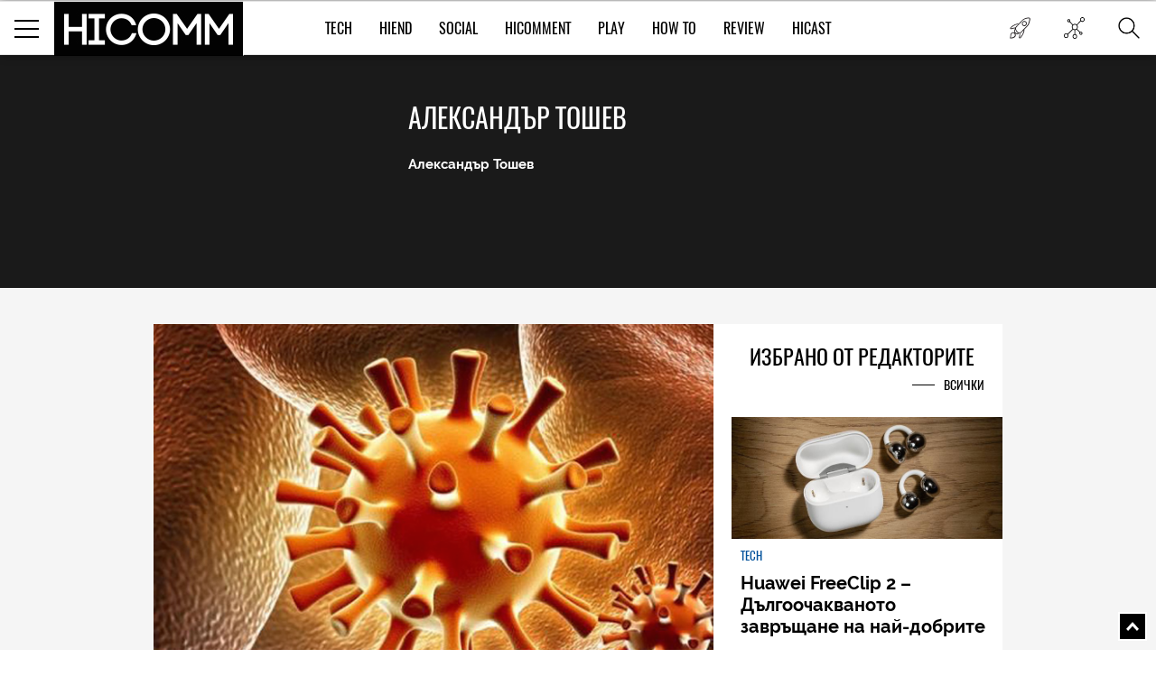

--- FILE ---
content_type: text/html; charset=UTF-8
request_url: https://hicomm.bg/author/aleksandar-toshev?page=115
body_size: 13542
content:
<!DOCTYPE html><html lang="bg">    <head>
    <title>Статии от Александър Тошев-HiComm.bg</title>
    
    <meta http-equiv="Content-type" content="text/html;charset=UTF-8" />
    <meta name="viewport" content="width=device-width, initial-scale=1.0, user-scalable=0, minimum-scale=1.0, maximum-scale=1.0, shrink-to-fit=no" />
    <meta name="description" content="Александър Тошев">
    <link rel="canonical" href="https://hicomm.bg/aleksandar-toshev" />

    <meta property="og:title" content="Статии от Александър Тошев-HiComm.bg" />
    <meta property="og:type" content="article" />
    <meta property="og:url" content="https://hicomm.bg/aleksandar-toshev" />
    <meta property="og:image" content="https://hicomm.bg/favicon.png" />

    <meta name="twitter:card" content="summary_large_image">
    <meta name="twitter:site" content="@HiCommMagazine">
    <meta name="twitter:creator" content="@HiCommMagazine">
    <meta name="twitter:title" content="Статии от Александър Тошев-HiComm.bg">
    <meta name="twitter:description" content="Александър Тошев">
    <meta name="twitter:image" content="https://hicomm.bg/favicon.png">

    <meta name="google-site-verification" content="D2I0GkU6JUGiCcgfroZGetW5JFwHhOPos8TbXxJ3W_U" />

    <meta name="author" content="OneWeb BG">
	
	<meta name="referrer" content="no-referrer-when-downgrade">
	
    <script src="https://hicomm.bg/template/scripts/jquery-3.1.0.min.js" type="text/javascript"></script>

    <link href="https://fonts.googleapis.com/css?family=Roboto:400,700" rel="stylesheet">

    <link rel="stylesheet" href="https://hicomm.bg/template/styles/style.css" />
    <link rel="stylesheet" href="https://hicomm.bg/template/styles/slick.css" />
    <link rel="icon" type="image/png" href="https://hicomm.bg/favicon.png" />

    <!-- Google tag (gtag.js) -->
<script async src="https://www.googletagmanager.com/gtag/js?id=G-LCPYV3GHWB"></script>
<script>
  window.dataLayer = window.dataLayer || [];
  function gtag(){dataLayer.push(arguments);}
  gtag('js', new Date());

  gtag('config', 'G-LCPYV3GHWB');
</script>    <script type="text/javascript" src="//hiendbg.adocean.pl/files/js/ado.js"></script>
<script type="text/javascript">
/* (c)AdOcean 2003-2019 */
        if(typeof ado!=="object"){ado={};ado.config=ado.preview=ado.placement=ado.master=ado.slave=function(){};}
        ado.config({mode: "old", xml: false, consent: true, characterEncoding: true});
        ado.preview({enabled: true});
</script>

<!-- start master -->
<script type="text/javascript">
/* (c)AdOcean 2003-2019, MASTER: HiEnd_bg.HiComm.All Pages */
ado.master({id: 'bqmrBHaEqIHBnLhvpLWt.Q1B7NzGglCXVexsc_cun.H.27', server: 'hiendbg.adocean.pl' });
</script>
<!--  end master  -->     <script src="https://cdn.onesignal.com/sdks/OneSignalSDK.js" async=""></script>
<script>
  var OneSignal = window.OneSignal || [];
  OneSignal.push(function() {
    OneSignal.init({
      appId: "c2e2935e-9c41-4e66-856d-3456e9d9c8ff",
      safari_web_id: 'web.onesignal.auto.639febc2-a356-4a97-8e69-81281557724a',
    });
  });
</script>        <!-- Facebook Pixel Code -->
    <script>
!function (f, b, e, v, n, t, s)
{
    if (f.fbq)
        return;
    n = f.fbq = function () {
        n.callMethod ?
                n.callMethod.apply(n, arguments) : n.queue.push(arguments)
    };
    if (!f._fbq)
        f._fbq = n;
    n.push = n;
    n.loaded = !0;
    n.version = '2.0';
    n.queue = [];
    t = b.createElement(e);
    t.async = !0;
    t.src = v;
    s = b.getElementsByTagName(e)[0];
    s.parentNode.insertBefore(t, s)
}(window, document, 'script',
        'https://connect.facebook.net/en_US/fbevents.js');
fbq('init', '610833506156850');
fbq('track', 'PageView');
    </script>
    <noscript>
<img height="1" width="1" 
     src="https://www.facebook.com/tr?id=610833506156850&ev=PageView
     &noscript=1"/>
</noscript>
<!-- End Facebook Pixel Code -->
<script type="text/javascript">
    (function () {
        window.hasAdOceanThemeMonthBanner = function () {
            var overlay = document.querySelector('.theme-of-month .article-video-details-overlay');

            if (!!overlay) {
                overlay.classList.add('with-banner');
            }
        };
    })();
</script>
</head>    <body>                <!-- (C)2000-2019 Gemius SA - gemiusPrism  / HiComm.bg/www.hicomm.bg/Inner Pages -->
<script type="text/javascript">
<!--//--><![CDATA[//><!--
var pp_gemius_identifier = 'cihFZALB9UswnzGTOqGbYsV478aZ_IOQuLJ_AFuMJrH.l7';
// lines below shouldn't be edited
function gemius_pending(i) { window[i] = window[i] || function() {var x = window[i+'_pdata'] = window[i+'_pdata'] || []; x[x.length]=arguments;};};gemius_pending('gemius_hit'); gemius_pending('gemius_event'); gemius_pending('pp_gemius_hit'); gemius_pending('pp_gemius_event');(function(d,t) {try {var gt=d.createElement(t),s=d.getElementsByTagName(t)[0],l='http'+((location.protocol=='https:')?'s':''); gt.setAttribute('async','async');gt.setAttribute('defer','defer'); gt.src=l+'://gabg.hit.gemius.pl/xgemius.js'; s.parentNode.insertBefore(gt,s);} catch (e) {}})(document,'script');
//--><!]]>
</script>                        <div class="master-wrapper"><header class="header-wrapper ">    <div class="header">        <div class="mobile-navigation-button">            <span class="line first"></span>            <span class="line second"></span>            <span class="line third"></span>        </div>        <a href="https://hicomm.bg" title="HiComm" class="tablet-logo">            <img src="https://hicomm.bg/template/images/hicomm-black.jpg" alt="HiComm" title="HiComm"><!--                    <span class="header-logo-text font-raleway text-up"></span>-->        </a>        <div class="mobile-last-news">            <a href="/today-news" target="_self" title="Новините от днес">                <span class="in-menu-button today-news-button"></span>            </a>        </div>    </div>    <div class="header-main-menu visible-after1024"  >                <a href="https://hicomm.bg" title="HiComm" class="header-logo">            <img src="https://hicomm.bg/template/images/hicomm-black.jpg" alt="HiComm" title="HiComm">        </a>                <nav class="main-menu-links font18">            <ul>                                <li >                    <a href="https://hicomm.bg/tech" title="Tech" class="link text-up hover-color">Tech</a>                </li>                                <li >                    <a href="https://hicomm.bg/hi-end" title="HiEnd" class="link text-up hover-color">HiEnd</a>                </li>                                <li >                    <a href="https://hicomm.bg/social" title="Social" class="link text-up hover-color">Social</a>                </li>                                <li >                    <a href="https://hicomm.bg/hi-comment" title="HiComment" class="link text-up hover-color">HiComment</a>                </li>                                <li >                    <a href="https://hicomm.bg/play" title="Play" class="link text-up hover-color">Play</a>                </li>                                <li>                    <a href="https://hicomm.bg/tag/How+To" title="How to" class="link hover-color text-up">How To</a>                </li>                                                <li>                    <a href="https://hicomm.bg/tag/Review" title="Review" class="link hover-color text-up">Review</a>                </li>                                <li>                    <a href="https://hicomm.bg/tag/Hicast" title="Hicast" class="link hover-color text-up">Hicast</a>                </li>            </ul>        </nav>        <div class="mobile-navigation-button">    <span class="line first"></span>    <span class="line second"></span>    <span class="line third"></span></div><div class="in-menu-button-wrapper  today-news">    <a href="/today-news" target="_self" title="Новините от днес">        <span class="in-menu-button today-news-button"></span>    </a></div><div class="in-menu-button-wrapper social-wrapper">    <span class="in-menu-button social-button"></span>    <div class="in-menu-social-actions">        <a href="https://bg-bg.facebook.com/HiCommMagazine/" target="_blank" title="Facebook" class="social-action font12 text-up facebook">Like</a>        <a href="https://twitter.com/hicommmagazine" target="_blank" title="Twitter" class="social-action font12 text-up twitter">Follow</a>        <a href="https://www.linkedin.com/company/hi-end-publishing-ltd" target="_blank" title="LinkedIn" class="social-action font12 text-up linkedin">Follow</a>        <a href="https://www.instagram.com/hicommbg/" title="Instagram" target="_blank" class="social-action font12 text-up instagram">Follow</a>        <a href="https://www.youtube.com/user/HiCommMagazine" title="YouTube" target="_blank" class="social-action font12 text-up" style=" padding-top: 10px;"><img src="https://hicomm.bg/template/images/youtube-icon.png" style="width:30px;"><br>Follow</a>    </div></div><div class="in-menu-button-wrapper search-wrapper">    <span class="in-menu-button search-button"></span></div><div class="in-menu-search-wrapper font-raleway">    <form method="get" action="https://hicomm.bg/search">        <div class="search-input">            <input type="text" id="keyword" name="search" placeholder="Търсене" pattern=".{3,30}" required/>        </div>        <div class="search-text font14">Напиши думата, която търсиш и натисни Enter</div>    </form>    <div id="result" class="search-popup-results articles horizontal inline inner-wrapper font-oswald">            </div></div><div></div>    </div></header><!-- start slave -->
<div id="adoceanhiendbgqnctfsdofu"></div>
<script type="text/javascript">
    /* (c)AdOcean 2003-2019, HiEnd_bg.HiComm.All Pages.Billboard */
    ado.slave('adoceanhiendbgqnctfsdofu', {myMaster: 'bqmrBHaEqIHBnLhvpLWt.Q1B7NzGglCXVexsc_cun.H.27'});
</script>
<!--  end slave  -->
<div style="position: fixed; top: 50%; left: 50%; margin-top: -100px; margin-left: -250px; z-index: 9999;">
    <!-- start slave -->
    <div id="adoceanhiendbgtjmtiihtqn"></div>
    <script type="text/javascript">
        /* (c)AdOcean 2003-2019, HiEnd_bg.HiComm.All Pages.StartUp */
        ado.slave('adoceanhiendbgtjmtiihtqn', {myMaster: 'bqmrBHaEqIHBnLhvpLWt.Q1B7NzGglCXVexsc_cun.H.27'});
    </script>
    <!--  end slave  -->
</div><div class="author-section">    <div class="inner-wrapper">                <div class="author-content colorfff">            <div class="name font30 text-up"><h1>Александър Тошев</h1></div>            <div class="description font-raleway font15">Александър Тошев</div>                    </div>    </div></div><main role="main">    <section class="main-content-wrapper">        <div class="center-side-holder inner-wrapper">            <section class="center-2">                                                                <div class="articles vertical">                    <div class="article first">                        <a href="https://hicomm.bg/science/izkustveno-syzdaden-virus-ubiva-rakovite-kletki.html" title="Изкуствено създаден вирус убива раковите клетки" class="article-image">                            <img src="https://hicomm.bg/uploads/articles/201302/28673/20130211_4_1.jpg" data-alt="Изкуствено създаден вирус убива раковите клетки"  >                        </a>                        <div class="article-content">                            <h5 class="article-category text-up color-play">                                <a href="https://hicomm.bg/hi-end"                                   title="HiEnd">HiEnd</a>                            </h5>                            <h3 class="article-title font-raleway">                                <a href="https://hicomm.bg/science/izkustveno-syzdaden-virus-ubiva-rakovite-kletki.html"                                   title="Изкуствено създаден вирус убива раковите клетки">Изкуствено създаден вирус убива раковите клетки</a>                            </h3>                            <div class="article-stats">                                <a href="https://hicomm.bg/science/izkustveno-syzdaden-virus-ubiva-rakovite-kletki.html"                                   title="Изкуствено създаден вирус убива раковите клетки">                                    <span class="shares">28</span>                                    <span class="separator">|</span>                                    <span class="text-up">13.02.2013</span>                                </a>                            </div>                        </div>                    </div>                </div>                                                                                                                                                                <div class="articles vertical">                                        <div class="article">                        <a href="https://hicomm.bg/novini/bugatti-veyron-s-razmerite-na-hechbek.html" title="Bugatti Veyron с размерите на хечбек" class="article-image">                            <img src="https://hicomm.bg/uploads/articles/201302/28671/News_62176_2.jpg" data-alt="Bugatti Veyron с размерите на хечбек"  >                        </a>                        <div class="article-content">                            <h5 class="article-category text-up color-tech">                                <a href="https://hicomm.bg/tech"                                   title="Tech">Tech</a>                            </h5>                            <h3 class="article-title font-raleway">                                <a href="https://hicomm.bg/novini/bugatti-veyron-s-razmerite-na-hechbek.html"                                   title="Bugatti Veyron с размерите на хечбек">Bugatti Veyron с размерите на хечбек</a>                            </h3>                            <div class="article-stats">                                <a href="https://hicomm.bg/novini/bugatti-veyron-s-razmerite-na-hechbek.html"                                   title="Bugatti Veyron с размерите на хечбек">                                    <span class="shares">3</span>                                    <span class="separator">|</span>                                    <span                                        class="text-up">13.02.2013</span>                                </a>                            </div>                        </div>                    </div>                                                                                                                                                                                        <div class="article">                        <a href="https://hicomm.bg/game-novini/kolekcija-ot-igri-i-konzoli-za-550-000.html" title="Колекция от игри и конзоли за $550 000" class="article-image">                            <img src="https://hicomm.bg/uploads/articles/201302/28660/1360567339_gamecoll09.jpg" data-alt="Колекция от игри и конзоли за $550 000"  >                        </a>                        <div class="article-content">                            <h5 class="article-category text-up color-tech">                                <a href="https://hicomm.bg/play"                                   title="Play">Play</a>                            </h5>                            <h3 class="article-title font-raleway">                                <a href="https://hicomm.bg/game-novini/kolekcija-ot-igri-i-konzoli-za-550-000.html"                                   title="Колекция от игри и конзоли за $550 000">Колекция от игри и конзоли за $550 000</a>                            </h3>                            <div class="article-stats">                                <a href="https://hicomm.bg/game-novini/kolekcija-ot-igri-i-konzoli-za-550-000.html"                                   title="Колекция от игри и конзоли за $550 000">                                    <span class="shares">6</span>                                    <span class="separator">|</span>                                    <span                                        class="text-up">12.02.2013</span>                                </a>                            </div>                        </div>                    </div>                                    </div>                                                                                                                                                <div class="articles vertical">                                        <div class="article">                        <a href="https://hicomm.bg/produktovi-novini/samsung-galaxy-q-ae-pyrvi-snimki-na-modela-s-dva-displeja.html" title="Samsung Galaxy Q – първи снимки на модела с два дисплея" class="article-image">                            <img src="https://hicomm.bg/uploads/articles/201302/28658/1360570507_samsung-galaxy-q.jpg" data-alt="Samsung Galaxy Q – първи снимки на модела с два дисплея"  >                        </a>                        <div class="article-content">                            <h5 class="article-category text-up color-tech">                                <a href="https://hicomm.bg/tech"                                   title="Tech">Tech</a>                            </h5>                            <h3 class="article-title font-raleway">                                <a href="https://hicomm.bg/produktovi-novini/samsung-galaxy-q-ae-pyrvi-snimki-na-modela-s-dva-displeja.html"                                   title="Samsung Galaxy Q – първи снимки на модела с два дисплея">Samsung Galaxy Q – първи снимки на модела с два дисплея</a>                            </h3>                            <div class="article-stats">                                <a href="https://hicomm.bg/produktovi-novini/samsung-galaxy-q-ae-pyrvi-snimki-na-modela-s-dva-displeja.html"                                   title="Samsung Galaxy Q – първи снимки на модела с два дисплея">                                    <span class="shares">25</span>                                    <span class="separator">|</span>                                    <span                                        class="text-up">12.02.2013</span>                                </a>                            </div>                        </div>                    </div>                                                                                                                                                        <div class="article">                        <a href="https://hicomm.bg/space/oshte-edin-zagadychen-obekt-na-mars.html" title="Още един загадъчен обект на Марс" class="article-image">                            <img src="https://hicomm.bg/uploads/articles/201302/28655/weird_shiny_thing_on_mars.jpg" data-alt="Още един загадъчен обект на Марс"  >                        </a>                        <div class="article-content">                            <h5 class="article-category text-up color-tech">                                <a href="https://hicomm.bg/hi-end"                                   title="HiEnd">HiEnd</a>                            </h5>                            <h3 class="article-title font-raleway">                                <a href="https://hicomm.bg/space/oshte-edin-zagadychen-obekt-na-mars.html"                                   title="Още един загадъчен обект на Марс">Още един загадъчен обект на Марс</a>                            </h3>                            <div class="article-stats">                                <a href="https://hicomm.bg/space/oshte-edin-zagadychen-obekt-na-mars.html"                                   title="Още един загадъчен обект на Марс">                                    <span class="shares">31</span>                                    <span class="separator">|</span>                                    <span                                        class="text-up">12.02.2013</span>                                </a>                            </div>                        </div>                    </div>                                    </div>                                                                                                                                                                                <div class="articles vertical">                                        <div class="article">                        <a href="https://hicomm.bg/hronika/sled-godina-shte-ima-800-miliona-android-sreshtu-samo-300-miliona-i-os-ustrojstva.html" title="След година ще има 800 милиона Android срещу само 300 милиона iOS устройства" class="article-image">                            <img src="https://hicomm.bg/uploads/articles/201302/28653/p24498bea1.jpg" data-alt="След година ще има 800 милиона Android срещу само 300 милиона iOS устройства"  >                        </a>                        <div class="article-content">                            <h5 class="article-category text-up color-tech">                                <a href="https://hicomm.bg/tech"                                   title="Tech">Tech</a>                            </h5>                            <h3 class="article-title font-raleway">                                <a href="https://hicomm.bg/hronika/sled-godina-shte-ima-800-miliona-android-sreshtu-samo-300-miliona-i-os-ustrojstva.html"                                   title="След година ще има 800 милиона Android срещу само 300 милиона iOS устройства">След година ще има 800 милиона Android срещу само 300 милиона iOS устройства</a>                            </h3>                            <div class="article-stats">                                <a href="https://hicomm.bg/hronika/sled-godina-shte-ima-800-miliona-android-sreshtu-samo-300-miliona-i-os-ustrojstva.html"                                   title="След година ще има 800 милиона Android срещу само 300 милиона iOS устройства">                                    <span class="shares">0</span>                                    <span class="separator">|</span>                                    <span                                        class="text-up">12.02.2013</span>                                </a>                            </div>                        </div>                    </div>                                                                                                                                                        <div class="article">                        <a href="https://hicomm.bg/kratki-novini/50-po-evtini-dobavki-za-tarifnite-planove-na-vivacom-s-vivaclub.html" title="50% по-евтини добавки за тарифните планове на VIVACOM с VIVACLUB" class="article-image">                            <img src="https://hicomm.bg/uploads/articles/201302/28651/club_card.jpg" data-alt="50% по-евтини добавки за тарифните планове на VIVACOM с VIVACLUB"  >                        </a>                        <div class="article-content">                            <h5 class="article-category text-up color-tech">                                <a href="https://hicomm.bg/tech"                                   title="Tech">Tech</a>                            </h5>                            <h3 class="article-title font-raleway">                                <a href="https://hicomm.bg/kratki-novini/50-po-evtini-dobavki-za-tarifnite-planove-na-vivacom-s-vivaclub.html"                                   title="50% по-евтини добавки за тарифните планове на VIVACOM с VIVACLUB">50% по-евтини добавки за тарифните планове на VIVACOM с VIVACLUB</a>                            </h3>                            <div class="article-stats">                                <a href="https://hicomm.bg/kratki-novini/50-po-evtini-dobavki-za-tarifnite-planove-na-vivacom-s-vivaclub.html"                                   title="50% по-евтини добавки за тарифните планове на VIVACOM с VIVACLUB">                                    <span class="shares">1</span>                                    <span class="separator">|</span>                                    <span                                        class="text-up">12.02.2013</span>                                </a>                            </div>                        </div>                    </div>                                    </div>                                                                                                                                                <div class="articles vertical">                                        <div class="article">                        <a href="https://hicomm.bg/news/dnk-analiz-pozvoljava-presyzdavaneto-na-3-d-portreti-na-neizvestni-hora.html" title="ДНК анализ позволява пресъздаването на 3D портрети на неизвестни хора" class="article-image">                            <img src="https://hicomm.bg/uploads/articles/201302/28649/20130210_3_1.jpg" data-alt="ДНК анализ позволява пресъздаването на 3D портрети на неизвестни хора"  >                        </a>                        <div class="article-content">                            <h5 class="article-category text-up color-tech">                                <a href="https://hicomm.bg/hi-end"                                   title="HiEnd">HiEnd</a>                            </h5>                            <h3 class="article-title font-raleway">                                <a href="https://hicomm.bg/news/dnk-analiz-pozvoljava-presyzdavaneto-na-3-d-portreti-na-neizvestni-hora.html"                                   title="ДНК анализ позволява пресъздаването на 3D портрети на неизвестни хора">ДНК анализ позволява пресъздаването на 3D портрети на неизвестни хора</a>                            </h3>                            <div class="article-stats">                                <a href="https://hicomm.bg/news/dnk-analiz-pozvoljava-presyzdavaneto-na-3-d-portreti-na-neizvestni-hora.html"                                   title="ДНК анализ позволява пресъздаването на 3D портрети на неизвестни хора">                                    <span class="shares">1</span>                                    <span class="separator">|</span>                                    <span                                        class="text-up">12.02.2013</span>                                </a>                            </div>                        </div>                    </div>                                                                                                                                                        <div class="article">                        <a href="https://hicomm.bg/lubopitno/naj-udivitelnite-syvpadenija-v-istorijata-na-chovechestvoto.html" title="Няколко от най-удивителните съвпадения в историята на човечеството" class="article-image">                            <img src="https://hicomm.bg/uploads/articles/201302/28631/blurred-dices-11224.jpg" data-alt="Няколко от най-удивителните съвпадения в историята на човечеството"  >                        </a>                        <div class="article-content">                            <h5 class="article-category text-up color-tech">                                <a href="https://hicomm.bg/social"                                   title="Social">Social</a>                            </h5>                            <h3 class="article-title font-raleway">                                <a href="https://hicomm.bg/lubopitno/naj-udivitelnite-syvpadenija-v-istorijata-na-chovechestvoto.html"                                   title="Няколко от най-удивителните съвпадения в историята на човечеството">Няколко от най-удивителните съвпадения в историята на човечеството</a>                            </h3>                            <div class="article-stats">                                <a href="https://hicomm.bg/lubopitno/naj-udivitelnite-syvpadenija-v-istorijata-na-chovechestvoto.html"                                   title="Няколко от най-удивителните съвпадения в историята на човечеството">                                    <span class="shares">177</span>                                    <span class="separator">|</span>                                    <span                                        class="text-up">11.02.2013</span>                                </a>                            </div>                        </div>                    </div>                                    </div>                                                                            </section>            <section class="side-2" style="background-color: #f5f5f5">
    <div class="external-banner-wrapper">
        <!-- start slave -->
<div id="adoceanhiendbgsfjthwfmmi"></div>
<script type="text/javascript">
/* (c)AdOcean 2003-2019, HiEnd_bg.HiComm.All Pages.Right 1st */
ado.slave('adoceanhiendbgsfjthwfmmi', {myMaster: 'bqmrBHaEqIHBnLhvpLWt.Q1B7NzGglCXVexsc_cun.H.27' });
</script>
<!--  end slave  -->
    </div>
    <div class="articles-wrapper">
    <div class="articles-title">
        <a href="https://hicomm.bg/week-deal" title="Избрано от редакторите">
            <h5 class="font24 text-up">Избрано от редакторите</h5>
        </a>
        <a href="https://hicomm.bg/week-deal" title="Избрано от редакторите" class="view-all-articles font14 text-up">Всички</a>
    </div>
            <div class="articles horizontal inline">
        <div class="article first" id="quote1">
            <a href="https://hicomm.bg/revu-na-produkti/huawei-freeclip-2.html?80308" title="Huawei FreeClip 2 – Дългоочакваното завръщане на най-добрите слушалки на Huawei (РЕВЮ)" class="article-image zoom-hover">
                <img src="https://hicomm.bg/uploads/articles/202601/80308/300-mainimage-huawei-freeclip-2.jpg" alt="Huawei FreeClip 2 – Дългоочакваното завръщане на най-добрите слушалки на Huawei (РЕВЮ)"  >
                <!--<img src="https://hicomm.bg/uploads/articles/202601/80308/mainimage-huawei-freeclip-2.jpg">-->
            </a>
            <div class="article-content">
                <h5 class="article-category text-up" style="color: #00519b">
                    <a href="https://hicomm.bg/tech?80308" title="Tech">Tech</a>
                </h5>
                <h3 class="article-title font-raleway">
                    <a href="https://hicomm.bg/revu-na-produkti/huawei-freeclip-2.html?80308" title="Huawei FreeClip 2 – Дългоочакваното завръщане на най-добрите слушалки на Huawei (РЕВЮ)">Huawei FreeClip 2 – Дългоочакваното завръщане на най-добрите слушалки на Huawei (РЕВЮ)</a>
                </h3>
                <div class="article-stats">
                    <a href="https://hicomm.bg/revu-na-produkti/huawei-freeclip-2.html?80308" title="Huawei FreeClip 2 – Дългоочакваното завръщане на най-добрите слушалки на Huawei (РЕВЮ)">
                        <span class="shares">0</span>
                        <span class="separator">|</span>
                        <span class="text-up">15.01.2026</span>
                    </a>
                </div>
            </div>
        </div>
    </div>
        <div class="articles horizontal inline">
        <div class="article first" id="quote2">
            <a href="https://hicomm.bg/feature/sledvashchiyat-golyam-skok-zashcho-smartfont-shche-stane-vashiyat-lichen-ai-centr.html?80148" title="Следващият голям скок: защо смартфонът ще стане вашият личен  AI център" class="article-image zoom-hover">
                <img src="https://hicomm.bg/uploads/articles/202512/80148/300-mainimage-sledvashchiyat-golyam-skok-zashcho-smartfont-shche-stane-vashiyat-lichen-ai-centr.jpg" alt="Следващият голям скок: защо смартфонът ще стане вашият личен  AI център"  >
                <!--<img src="https://hicomm.bg/uploads/articles/202512/80148/mainimage-sledvashchiyat-golyam-skok-zashcho-smartfont-shche-stane-vashiyat-lichen-ai-centr.jpg">-->
            </a>
            <div class="article-content">
                <h5 class="article-category text-up" style="color: #01acd7">
                    <a href="https://hicomm.bg/hi-comment?80148" title="HiComment">HiComment</a>
                </h5>
                <h3 class="article-title font-raleway">
                    <a href="https://hicomm.bg/feature/sledvashchiyat-golyam-skok-zashcho-smartfont-shche-stane-vashiyat-lichen-ai-centr.html?80148" title="Следващият голям скок: защо смартфонът ще стане вашият личен  AI център">Следващият голям скок: защо смартфонът ще стане вашият личен  AI център</a>
                </h3>
                <div class="article-stats">
                    <a href="https://hicomm.bg/feature/sledvashchiyat-golyam-skok-zashcho-smartfont-shche-stane-vashiyat-lichen-ai-centr.html?80148" title="Следващият голям скок: защо смартфонът ще стане вашият личен  AI център">
                        <span class="shares">0</span>
                        <span class="separator">|</span>
                        <span class="text-up">19.12.2025</span>
                    </a>
                </div>
            </div>
        </div>
    </div>
        <div class="articles horizontal inline">
        <div class="article first" id="quote3">
            <a href="https://hicomm.bg/feature/philips-evnia-27m2n5901a00-ambiglow-atmosfera-4k-kachestvo-i-do-320hz-opresnyavane.html?80106" title="Philips Evnia 27M2N5901A/00 - Ambiglow атмосфера, 4K качество и до 320 Hz опресняване (ВИДЕО РЕВЮ)" class="article-image zoom-hover">
                <img src="https://hicomm.bg/uploads/articles/202512/80106/300-mainimage-philips-evnia-27m2n5901a00-ambiglow-atmosfera-4k-kachestvo-i-do-320hz-opresnyavane.jpg" alt="Philips Evnia 27M2N5901A/00 - Ambiglow атмосфера, 4K качество и до 320 Hz опресняване (ВИДЕО РЕВЮ)"  >
                <!--<img src="https://hicomm.bg/uploads/articles/202512/80106/mainimage-philips-evnia-27m2n5901a00-ambiglow-atmosfera-4k-kachestvo-i-do-320hz-opresnyavane.jpg">-->
            </a>
            <div class="article-content">
                <h5 class="article-category text-up" style="color: #01acd7">
                    <a href="https://hicomm.bg/hi-comment?80106" title="HiComment">HiComment</a>
                </h5>
                <h3 class="article-title font-raleway">
                    <a href="https://hicomm.bg/feature/philips-evnia-27m2n5901a00-ambiglow-atmosfera-4k-kachestvo-i-do-320hz-opresnyavane.html?80106" title="Philips Evnia 27M2N5901A/00 - Ambiglow атмосфера, 4K качество и до 320 Hz опресняване (ВИДЕО РЕВЮ)">Philips Evnia 27M2N5901A/00 - Ambiglow атмосфера, 4K качество и до 320 Hz опресняване (ВИДЕО РЕВЮ)</a>
                </h3>
                <div class="article-stats">
                    <a href="https://hicomm.bg/feature/philips-evnia-27m2n5901a00-ambiglow-atmosfera-4k-kachestvo-i-do-320hz-opresnyavane.html?80106" title="Philips Evnia 27M2N5901A/00 - Ambiglow атмосфера, 4K качество и до 320 Hz опресняване (ВИДЕО РЕВЮ)">
                        <span class="shares">1</span>
                        <span class="separator">|</span>
                        <span class="text-up">15.12.2025</span>
                    </a>
                </div>
            </div>
        </div>
    </div>
        <div class="articles horizontal inline">
        <div class="article first" id="quote4">
            <a href="https://hicomm.bg/komentar/brother-vc-500w-cvetniyat-etiketen-printer-koito-podrezhda-ofisa-i-doma.html?80063" title="Brother VC-500W – цветният етикетен принтер, който подрежда офиса и дома (РЕВЮ)" class="article-image zoom-hover">
                <img src="https://hicomm.bg/uploads/articles/202512/80063/300-mainimage-brother-vc-500w-cvetniyat-etiketen-printer-koito-podrezhda-ofisa-i-doma.jpg" alt="Brother VC-500W – цветният етикетен принтер, който подрежда офиса и дома (РЕВЮ)"  >
                <!--<img src="https://hicomm.bg/uploads/articles/202512/80063/mainimage-brother-vc-500w-cvetniyat-etiketen-printer-koito-podrezhda-ofisa-i-doma.jpg">-->
            </a>
            <div class="article-content">
                <h5 class="article-category text-up" style="color: #01acd7">
                    <a href="https://hicomm.bg/hi-comment?80063" title="HiComment">HiComment</a>
                </h5>
                <h3 class="article-title font-raleway">
                    <a href="https://hicomm.bg/komentar/brother-vc-500w-cvetniyat-etiketen-printer-koito-podrezhda-ofisa-i-doma.html?80063" title="Brother VC-500W – цветният етикетен принтер, който подрежда офиса и дома (РЕВЮ)">Brother VC-500W – цветният етикетен принтер, който подрежда офиса и дома (РЕВЮ)</a>
                </h3>
                <div class="article-stats">
                    <a href="https://hicomm.bg/komentar/brother-vc-500w-cvetniyat-etiketen-printer-koito-podrezhda-ofisa-i-doma.html?80063" title="Brother VC-500W – цветният етикетен принтер, който подрежда офиса и дома (РЕВЮ)">
                        <span class="shares">0</span>
                        <span class="separator">|</span>
                        <span class="text-up">09.12.2025</span>
                    </a>
                </div>
            </div>
        </div>
    </div>
        <div class="articles horizontal inline">
        <div class="article first" id="quote5">
            <a href="https://hicomm.bg/revu-na-produkti/huawei-watch-ultimate-2-kak-se-nadgrazhda-ultimativniyat-smart-chasovnik.html?79788" title="HUAWEI Watch Ultimate 2 – как се надгражда ултимативният смарт часовник? (РЕВЮ)" class="article-image zoom-hover">
                <img src="https://hicomm.bg/uploads/articles/202510/79788/300-mainimage-huawei-watch-ultimate-2-kak-se-nadgrazhda-ultimativniyat-smart-chasovnik-revyu.jpg" alt="HUAWEI Watch Ultimate 2 – как се надгражда ултимативният смарт часовник? (РЕВЮ)"  >
                <!--<img src="https://hicomm.bg/uploads/articles/202510/79788/mainimage-huawei-watch-ultimate-2-kak-se-nadgrazhda-ultimativniyat-smart-chasovnik-revyu.jpg">-->
            </a>
            <div class="article-content">
                <h5 class="article-category text-up" style="color: #00519b">
                    <a href="https://hicomm.bg/tech?79788" title="Tech">Tech</a>
                </h5>
                <h3 class="article-title font-raleway">
                    <a href="https://hicomm.bg/revu-na-produkti/huawei-watch-ultimate-2-kak-se-nadgrazhda-ultimativniyat-smart-chasovnik.html?79788" title="HUAWEI Watch Ultimate 2 – как се надгражда ултимативният смарт часовник? (РЕВЮ)">HUAWEI Watch Ultimate 2 – как се надгражда ултимативният смарт часовник? (РЕВЮ)</a>
                </h3>
                <div class="article-stats">
                    <a href="https://hicomm.bg/revu-na-produkti/huawei-watch-ultimate-2-kak-se-nadgrazhda-ultimativniyat-smart-chasovnik.html?79788" title="HUAWEI Watch Ultimate 2 – как се надгражда ултимативният смарт часовник? (РЕВЮ)">
                        <span class="shares">0</span>
                        <span class="separator">|</span>
                        <span class="text-up">28.10.2025</span>
                    </a>
                </div>
            </div>
        </div>
    </div>
    </div>
<script>
    jQuery(function () {
        var $els = $('div[id^=quote]'),
                i = 0,
                len = $els.length;

        $els.slice(1).hide();
        setInterval(function () {
            $els.eq(i).fadeOut(function () {
                i = (i + 1) % len
                $els.eq(i).fadeIn();
            })
        }, 5000)
    })
</script>
    <div class="articles-wrapper">
        <div class="articles-title">
            <a href="https://hicomm.bg/nai-novi" title="Най-нови статии">
                <h5 class="font24 text-up">Най-нови</h5>
                </а>
                <a href="https://hicomm.bg/nai-novi" title="#" class="view-all-articles font14 text-up">Всички</a>
        </div>
        <div class="articles horizontal inline">
            <div class="article first">
                                <a href="https://hicomm.bg/game-novini/vnimavaite-za-falshivi-pokani-za-beta-testovete-na-the-witcher-4.html" title="Внимавайте за фалшиви покани за бета-тестовете на The Witcher 4" class="article-image zoom-hover">
                    <img src="https://hicomm.bg/uploads/articles/202504/78611/300-mainimage-vnimavaite-za-falshivi-pokani-za-beta-testovete-na-the-witcher-4.jpg" alt="Внимавайте за фалшиви покани за бета-тестовете на The Witcher 4"  >
                    <!--<img src="https://hicomm.bg/uploads/articles/202504/78611/mainimage-vnimavaite-za-falshivi-pokani-za-beta-testovete-na-the-witcher-4.jpg">-->
                </a>
                <div class="article-content">
                    <h5 class="article-category text-up" style="color: #6303c5">
                        <a href="https://hicomm.bg/play" title="Play">Play</a>
                    </h5>
                    <h3 class="article-title font-raleway">
                        <a href="https://hicomm.bg/game-novini/vnimavaite-za-falshivi-pokani-za-beta-testovete-na-the-witcher-4.html" title="Внимавайте за фалшиви покани за бета-тестовете на The Witcher 4">Внимавайте за фалшиви покани за бета-тестовете на The Witcher 4</a>
                    </h3>
                    <div class="article-stats">
                        <a href="https://hicomm.bg/game-novini/vnimavaite-za-falshivi-pokani-za-beta-testovete-na-the-witcher-4.html" title="Внимавайте за фалшиви покани за бета-тестовете на The Witcher 4">
                            <span class="shares">1</span>
                            <span class="separator">|</span>
                            <span class="text-up">19.04.2025</span>
                        </a>
                    </div>
                </div>
                            </div>
            <div class="articles-vertical-inline-carousel">
                                <div class="article">
                    <a href="https://hicomm.bg/produktovi-novini/mudita-kompakt-e-reshenie-za-onezi-koito-se-razseivat-prekaleno-ot-telefonite-si.html" title="Mudita Kompakt е решение за онези, които се разсейват прекалено от телефоните си" class="article-image zoom-hover">
                        <div class="article-image-container-box">
                            <img src="https://hicomm.bg/uploads/articles/202504/78615/300-mainimage-mudita-kompakt-e-reshenie-za-onezi-koito-se-razseivat-prekaleno-ot-telefonite-si.jpg" alt="Mudita Kompakt е решение за онези, които се разсейват прекалено от телефоните си"  >
                            <!--<img src="https://hicomm.bg/uploads/articles/202504/78615/thumb135x105_mainimage-mudita-kompakt-e-reshenie-za-onezi-koito-se-razseivat-prekaleno-ot-telefonite-si.jpg">-->
                        </div>
                    </a>
                    <div class="article-content">
                        <h5 class="article-category text-up" style="color: #00519b">
                            <a href="https://hicomm.bg/tech" title="Tech">Tech</a>
                        </h5>
                        <h3 class="article-title font-raleway">
                            <a href="https://hicomm.bg/produktovi-novini/mudita-kompakt-e-reshenie-za-onezi-koito-se-razseivat-prekaleno-ot-telefonite-si.html" title="Mudita Kompakt е решение за онези, които се разсейват прекалено от телефоните си">Mudita Kompakt е решение за онези, които се разсейват прекалено от телефоните си</a>
                        </h3>
                        <div class="article-stats">
                            <a href="https://hicomm.bg/produktovi-novini/mudita-kompakt-e-reshenie-za-onezi-koito-se-razseivat-prekaleno-ot-telefonite-si.html" title="Mudita Kompakt е решение за онези, които се разсейват прекалено от телефоните си">
                                <span class="text-up">19.04.2025</span>
                            </a>
                        </div>
                    </div>
                </div>
                                <div class="article">
                    <a href="https://hicomm.bg/kratki-novini/youtube-gigantski-ikonki-i-horata-opredeleno-gi-mrazyat.html" title="YouTube гигантски иконки и хората определено ги мразят" class="article-image zoom-hover">
                        <div class="article-image-container-box">
                            <img src="https://hicomm.bg/uploads/articles/202504/78614/300-mainimage-youtube-gigantski-ikonki-i-horata-opredeleno-gi-mrazyat.jpg" alt="YouTube гигантски иконки и хората определено ги мразят"  >
                            <!--<img src="https://hicomm.bg/uploads/articles/202504/78614/thumb135x105_mainimage-youtube-gigantski-ikonki-i-horata-opredeleno-gi-mrazyat.jpg">-->
                        </div>
                    </a>
                    <div class="article-content">
                        <h5 class="article-category text-up" style="color: #00519b">
                            <a href="https://hicomm.bg/tech" title="Tech">Tech</a>
                        </h5>
                        <h3 class="article-title font-raleway">
                            <a href="https://hicomm.bg/kratki-novini/youtube-gigantski-ikonki-i-horata-opredeleno-gi-mrazyat.html" title="YouTube гигантски иконки и хората определено ги мразят">YouTube гигантски иконки и хората определено ги мразят</a>
                        </h3>
                        <div class="article-stats">
                            <a href="https://hicomm.bg/kratki-novini/youtube-gigantski-ikonki-i-horata-opredeleno-gi-mrazyat.html" title="YouTube гигантски иконки и хората определено ги мразят">
                                <span class="text-up">19.04.2025</span>
                            </a>
                        </div>
                    </div>
                </div>
                                <div class="article">
                    <a href="https://hicomm.bg/auto/novoto-predlozhenie-na-harley-e-motori-za-policai.html" title="Новото предложение на Harley: е-мотори за полицаи" class="article-image zoom-hover">
                        <div class="article-image-container-box">
                            <img src="https://hicomm.bg/uploads/articles/202504/78620/300-mainimage-novoto-predlozhenie-na-harley-e-motori-za-policai.jpg" alt="Новото предложение на Harley: е-мотори за полицаи"  >
                            <!--<img src="https://hicomm.bg/uploads/articles/202504/78620/thumb135x105_mainimage-novoto-predlozhenie-na-harley-e-motori-za-policai.jpg">-->
                        </div>
                    </a>
                    <div class="article-content">
                        <h5 class="article-category text-up" style="color: #00519b">
                            <a href="https://hicomm.bg/tech" title="Tech">Tech</a>
                        </h5>
                        <h3 class="article-title font-raleway">
                            <a href="https://hicomm.bg/auto/novoto-predlozhenie-na-harley-e-motori-za-policai.html" title="Новото предложение на Harley: е-мотори за полицаи">Новото предложение на Harley: е-мотори за полицаи</a>
                        </h3>
                        <div class="article-stats">
                            <a href="https://hicomm.bg/auto/novoto-predlozhenie-na-harley-e-motori-za-policai.html" title="Новото предложение на Harley: е-мотори за полицаи">
                                <span class="text-up">19.04.2025</span>
                            </a>
                        </div>
                    </div>
                </div>
                                <div class="article">
                    <a href="https://hicomm.bg/news/tozi-miniatyuren-no-yark-lazer-mozhe-da-otklyuchi-nevidimi-dosega-svetove.html" title="Този миниатюрен, но ярък лазер може да отключи невидими досега светове" class="article-image zoom-hover">
                        <div class="article-image-container-box">
                            <img src="https://hicomm.bg/uploads/articles/202504/78617/300-mainimage-tozi-miniatyuren-no-yark-lazer-mozhe-da-otklyuchi-nevidimi-dosega-svetove.jpg" alt="Този миниатюрен, но ярък лазер може да отключи невидими досега светове"  >
                            <!--<img src="https://hicomm.bg/uploads/articles/202504/78617/thumb135x105_mainimage-tozi-miniatyuren-no-yark-lazer-mozhe-da-otklyuchi-nevidimi-dosega-svetove.jpg">-->
                        </div>
                    </a>
                    <div class="article-content">
                        <h5 class="article-category text-up" style="color: #d3304d">
                            <a href="https://hicomm.bg/hi-end" title="HiEnd">HiEnd</a>
                        </h5>
                        <h3 class="article-title font-raleway">
                            <a href="https://hicomm.bg/news/tozi-miniatyuren-no-yark-lazer-mozhe-da-otklyuchi-nevidimi-dosega-svetove.html" title="Този миниатюрен, но ярък лазер може да отключи невидими досега светове">Този миниатюрен, но ярък лазер може да отключи невидими досега светове</a>
                        </h3>
                        <div class="article-stats">
                            <a href="https://hicomm.bg/news/tozi-miniatyuren-no-yark-lazer-mozhe-da-otklyuchi-nevidimi-dosega-svetove.html" title="Този миниатюрен, но ярък лазер може да отключи невидими досега светове">
                                <span class="text-up">18.04.2025</span>
                            </a>
                        </div>
                    </div>
                </div>
                                <div class="article">
                    <a href="https://hicomm.bg/news/eto-zashcho-v-meteoritite-padashchi-na-zemyata-ima-po-malko-voda-otkolkoto-v-asteroidnite-parcheta-doneseni-ot-kosmosa.html" title="Ето защо в метеоритите, падащи на Земята, има по-малко вода, отколкото в астероидните парчета, донесени от Космоса" class="article-image zoom-hover">
                        <div class="article-image-container-box">
                            <img src="https://hicomm.bg/uploads/articles/202504/78605/300-mainimage-eto-zashcho-v-meteoritite-padashchi-na-zemyata-ima-po-malko-voda-otkolkoto-v-asteroidnite-parcheta-doneseni-ot-kosmosa.jpg" alt="Ето защо в метеоритите, падащи на Земята, има по-малко вода, отколкото в астероидните парчета, донесени от Космоса"  >
                            <!--<img src="https://hicomm.bg/uploads/articles/202504/78605/thumb135x105_mainimage-eto-zashcho-v-meteoritite-padashchi-na-zemyata-ima-po-malko-voda-otkolkoto-v-asteroidnite-parcheta-doneseni-ot-kosmosa.jpg">-->
                        </div>
                    </a>
                    <div class="article-content">
                        <h5 class="article-category text-up" style="color: #d3304d">
                            <a href="https://hicomm.bg/hi-end" title="HiEnd">HiEnd</a>
                        </h5>
                        <h3 class="article-title font-raleway">
                            <a href="https://hicomm.bg/news/eto-zashcho-v-meteoritite-padashchi-na-zemyata-ima-po-malko-voda-otkolkoto-v-asteroidnite-parcheta-doneseni-ot-kosmosa.html" title="Ето защо в метеоритите, падащи на Земята, има по-малко вода, отколкото в астероидните парчета, донесени от Космоса">Ето защо в метеоритите, падащи на Земята, има по-малко вода, отколкото в астероидните парчета, донесени от Космоса</a>
                        </h3>
                        <div class="article-stats">
                            <a href="https://hicomm.bg/news/eto-zashcho-v-meteoritite-padashchi-na-zemyata-ima-po-malko-voda-otkolkoto-v-asteroidnite-parcheta-doneseni-ot-kosmosa.html" title="Ето защо в метеоритите, падащи на Земята, има по-малко вода, отколкото в астероидните парчета, донесени от Космоса">
                                <span class="text-up">18.04.2025</span>
                            </a>
                        </div>
                    </div>
                </div>
                                <div class="article">
                    <a href="https://hicomm.bg/kratki-novini/bg-v-outlook-classic-zaplashva-da-stopi-procesora-pri-pisaneto-na-prosto-pismo.html" title="Бъг в Outlook Classic заплашва да стопи процесора при писането на просто писмо" class="article-image zoom-hover">
                        <div class="article-image-container-box">
                            <img src="https://hicomm.bg/uploads/articles/202504/78602/300-mainimage-bg-v-outlook-classic-zaplashva-da-stopi-procesora-pri-pisaneto-na-prosto-pismo.jpg" alt="Бъг в Outlook Classic заплашва да стопи процесора при писането на просто писмо"  >
                            <!--<img src="https://hicomm.bg/uploads/articles/202504/78602/thumb135x105_mainimage-bg-v-outlook-classic-zaplashva-da-stopi-procesora-pri-pisaneto-na-prosto-pismo.jpg">-->
                        </div>
                    </a>
                    <div class="article-content">
                        <h5 class="article-category text-up" style="color: #00519b">
                            <a href="https://hicomm.bg/tech" title="Tech">Tech</a>
                        </h5>
                        <h3 class="article-title font-raleway">
                            <a href="https://hicomm.bg/kratki-novini/bg-v-outlook-classic-zaplashva-da-stopi-procesora-pri-pisaneto-na-prosto-pismo.html" title="Бъг в Outlook Classic заплашва да стопи процесора при писането на просто писмо">Бъг в Outlook Classic заплашва да стопи процесора при писането на просто писмо</a>
                        </h3>
                        <div class="article-stats">
                            <a href="https://hicomm.bg/kratki-novini/bg-v-outlook-classic-zaplashva-da-stopi-procesora-pri-pisaneto-na-prosto-pismo.html" title="Бъг в Outlook Classic заплашва да стопи процесора при писането на просто писмо">
                                <span class="text-up">18.04.2025</span>
                            </a>
                        </div>
                    </div>
                </div>
                                <div class="article">
                    <a href="https://hicomm.bg/game-novini/portativniyat-playstation-6-nyama-da-dostigne-po-moshchnost-segashniya-playstation-5.html" title="Портативният PlayStation 6 няма да достигне по мощност сегашния PlayStation 5" class="article-image zoom-hover">
                        <div class="article-image-container-box">
                            <img src="https://hicomm.bg/uploads/articles/202504/78598/300-mainimage-portativniyat-playstation-6-nyama-da-dostigne-po-moshchnost-segashniya-playstation-5.jpg" alt="Портативният PlayStation 6 няма да достигне по мощност сегашния PlayStation 5"  >
                            <!--<img src="https://hicomm.bg/uploads/articles/202504/78598/thumb135x105_mainimage-portativniyat-playstation-6-nyama-da-dostigne-po-moshchnost-segashniya-playstation-5.jpg">-->
                        </div>
                    </a>
                    <div class="article-content">
                        <h5 class="article-category text-up" style="color: #6303c5">
                            <a href="https://hicomm.bg/play" title="Play">Play</a>
                        </h5>
                        <h3 class="article-title font-raleway">
                            <a href="https://hicomm.bg/game-novini/portativniyat-playstation-6-nyama-da-dostigne-po-moshchnost-segashniya-playstation-5.html" title="Портативният PlayStation 6 няма да достигне по мощност сегашния PlayStation 5">Портативният PlayStation 6 няма да достигне по мощност сегашния PlayStation 5</a>
                        </h3>
                        <div class="article-stats">
                            <a href="https://hicomm.bg/game-novini/portativniyat-playstation-6-nyama-da-dostigne-po-moshchnost-segashniya-playstation-5.html" title="Портативният PlayStation 6 няма да достигне по мощност сегашния PlayStation 5">
                                <span class="text-up">18.04.2025</span>
                            </a>
                        </div>
                    </div>
                </div>
                                <div class="article">
                    <a href="https://hicomm.bg/lubopitno/netflix-planira-da-stane-prvata-striiming-kompaniya-na-stoinost-1-trln-dolara.html" title="Netflix планира да стане първата стрийминг компания на стойност 1 трлн. долара" class="article-image zoom-hover">
                        <div class="article-image-container-box">
                            <img src="https://hicomm.bg/uploads/articles/202504/78603/300-mainimage-netflix-planira-da-stane-prvata-striiming-kompaniya-na-stoinost-1-trln-dolara.jpg" alt="Netflix планира да стане първата стрийминг компания на стойност 1 трлн. долара"  >
                            <!--<img src="https://hicomm.bg/uploads/articles/202504/78603/thumb135x105_mainimage-netflix-planira-da-stane-prvata-striiming-kompaniya-na-stoinost-1-trln-dolara.jpg">-->
                        </div>
                    </a>
                    <div class="article-content">
                        <h5 class="article-category text-up" style="color: #ffba00">
                            <a href="https://hicomm.bg/social" title="Social">Social</a>
                        </h5>
                        <h3 class="article-title font-raleway">
                            <a href="https://hicomm.bg/lubopitno/netflix-planira-da-stane-prvata-striiming-kompaniya-na-stoinost-1-trln-dolara.html" title="Netflix планира да стане първата стрийминг компания на стойност 1 трлн. долара">Netflix планира да стане първата стрийминг компания на стойност 1 трлн. долара</a>
                        </h3>
                        <div class="article-stats">
                            <a href="https://hicomm.bg/lubopitno/netflix-planira-da-stane-prvata-striiming-kompaniya-na-stoinost-1-trln-dolara.html" title="Netflix планира да стане първата стрийминг компания на стойност 1 трлн. долара">
                                <span class="text-up">18.04.2025</span>
                            </a>
                        </div>
                    </div>
                </div>
                                <div class="article">
                    <a href="https://hicomm.bg/produktovi-novini/izrabotkata-na-iphone-18-po-2nm-proces-shche-vdigne-doplnitelno-cenata-mu.html" title="Изработката на iPhone 18 по 2nm процес ще вдигне допълнително цената му" class="article-image zoom-hover">
                        <div class="article-image-container-box">
                            <img src="https://hicomm.bg/uploads/articles/202504/78613/300-mainimage-izrabotkata-na-iphone-18-po-2nm-proces-shche-vdigne-doplnitelno-cenata-mu.jpg" alt="Изработката на iPhone 18 по 2nm процес ще вдигне допълнително цената му"  >
                            <!--<img src="https://hicomm.bg/uploads/articles/202504/78613/thumb135x105_mainimage-izrabotkata-na-iphone-18-po-2nm-proces-shche-vdigne-doplnitelno-cenata-mu.jpg">-->
                        </div>
                    </a>
                    <div class="article-content">
                        <h5 class="article-category text-up" style="color: #00519b">
                            <a href="https://hicomm.bg/tech" title="Tech">Tech</a>
                        </h5>
                        <h3 class="article-title font-raleway">
                            <a href="https://hicomm.bg/produktovi-novini/izrabotkata-na-iphone-18-po-2nm-proces-shche-vdigne-doplnitelno-cenata-mu.html" title="Изработката на iPhone 18 по 2nm процес ще вдигне допълнително цената му">Изработката на iPhone 18 по 2nm процес ще вдигне допълнително цената му</a>
                        </h3>
                        <div class="article-stats">
                            <a href="https://hicomm.bg/produktovi-novini/izrabotkata-na-iphone-18-po-2nm-proces-shche-vdigne-doplnitelno-cenata-mu.html" title="Изработката на iPhone 18 по 2nm процес ще вдигне допълнително цената му">
                                <span class="text-up">18.04.2025</span>
                            </a>
                        </div>
                    </div>
                </div>
                                <div class="article">
                    <a href="https://hicomm.bg/news/revolyucionna-nahodka-astronomi-otkriha-priznaci-na-zhivot-na-dalechna-planeta.html" title="Революционна находка? Астрономи откриха признаци на живот на далечна планета" class="article-image zoom-hover">
                        <div class="article-image-container-box">
                            <img src="https://hicomm.bg/uploads/articles/202504/78609/300-mainimage-revolyucionna-nahodka-astronomi-otkriha-priznaci-na-zhivot-na-dalechna-planeta.jpg" alt="Революционна находка? Астрономи откриха признаци на живот на далечна планета"  >
                            <!--<img src="https://hicomm.bg/uploads/articles/202504/78609/thumb135x105_mainimage-revolyucionna-nahodka-astronomi-otkriha-priznaci-na-zhivot-na-dalechna-planeta.jpg">-->
                        </div>
                    </a>
                    <div class="article-content">
                        <h5 class="article-category text-up" style="color: #d3304d">
                            <a href="https://hicomm.bg/hi-end" title="HiEnd">HiEnd</a>
                        </h5>
                        <h3 class="article-title font-raleway">
                            <a href="https://hicomm.bg/news/revolyucionna-nahodka-astronomi-otkriha-priznaci-na-zhivot-na-dalechna-planeta.html" title="Революционна находка? Астрономи откриха признаци на живот на далечна планета">Революционна находка? Астрономи откриха признаци на живот на далечна планета</a>
                        </h3>
                        <div class="article-stats">
                            <a href="https://hicomm.bg/news/revolyucionna-nahodka-astronomi-otkriha-priznaci-na-zhivot-na-dalechna-planeta.html" title="Революционна находка? Астрономи откриха признаци на живот на далечна планета">
                                <span class="text-up">17.04.2025</span>
                            </a>
                        </div>
                    </div>
                </div>
                                <div class="article">
                    <a href="https://hicomm.bg/news/sled-cyal-vek-na-trsene-nai-setne-zasneha-gigantski-dlbokovoden-kalmar.html" title="След цял век на търсене, най-сетне заснеха гигантски дълбоководен калмар" class="article-image zoom-hover">
                        <div class="article-image-container-box">
                            <img src="https://hicomm.bg/uploads/articles/202504/78606/300-mainimage-sled-cyal-vek-na-trsene-nai-setne-zasneha-gigantski-dlbokovoden-kalmar.jpg" alt="След цял век на търсене, най-сетне заснеха гигантски дълбоководен калмар"  >
                            <!--<img src="https://hicomm.bg/uploads/articles/202504/78606/thumb135x105_mainimage-sled-cyal-vek-na-trsene-nai-setne-zasneha-gigantski-dlbokovoden-kalmar.jpg">-->
                        </div>
                    </a>
                    <div class="article-content">
                        <h5 class="article-category text-up" style="color: #d3304d">
                            <a href="https://hicomm.bg/hi-end" title="HiEnd">HiEnd</a>
                        </h5>
                        <h3 class="article-title font-raleway">
                            <a href="https://hicomm.bg/news/sled-cyal-vek-na-trsene-nai-setne-zasneha-gigantski-dlbokovoden-kalmar.html" title="След цял век на търсене, най-сетне заснеха гигантски дълбоководен калмар">След цял век на търсене, най-сетне заснеха гигантски дълбоководен калмар</a>
                        </h3>
                        <div class="article-stats">
                            <a href="https://hicomm.bg/news/sled-cyal-vek-na-trsene-nai-setne-zasneha-gigantski-dlbokovoden-kalmar.html" title="След цял век на търсене, най-сетне заснеха гигантски дълбоководен калмар">
                                <span class="text-up">17.04.2025</span>
                            </a>
                        </div>
                    </div>
                </div>
                                <div class="article">
                    <a href="https://hicomm.bg/revu-na-produkti/samsung-galaxy-a26-ne-vsichki-dobri-smartfoni-sa-skpi-revyu.html" title="Samsung Galaxy A26 – не всички добри смартфони са скъпи (РЕВЮ)" class="article-image zoom-hover">
                        <div class="article-image-container-box">
                            <img src="https://hicomm.bg/uploads/articles/202504/78608/300-mainimage-samsung-galaxy-a26-ne-vsichki-dobri-smartfoni-sa-skpi-revyu.jpg" alt="Samsung Galaxy A26 – не всички добри смартфони са скъпи (РЕВЮ)"  >
                            <!--<img src="https://hicomm.bg/uploads/articles/202504/78608/thumb135x105_mainimage-samsung-galaxy-a26-ne-vsichki-dobri-smartfoni-sa-skpi-revyu.jpg">-->
                        </div>
                    </a>
                    <div class="article-content">
                        <h5 class="article-category text-up" style="color: #00519b">
                            <a href="https://hicomm.bg/tech" title="Tech">Tech</a>
                        </h5>
                        <h3 class="article-title font-raleway">
                            <a href="https://hicomm.bg/revu-na-produkti/samsung-galaxy-a26-ne-vsichki-dobri-smartfoni-sa-skpi-revyu.html" title="Samsung Galaxy A26 – не всички добри смартфони са скъпи (РЕВЮ)">Samsung Galaxy A26 – не всички добри смартфони са скъпи (РЕВЮ)</a>
                        </h3>
                        <div class="article-stats">
                            <a href="https://hicomm.bg/revu-na-produkti/samsung-galaxy-a26-ne-vsichki-dobri-smartfoni-sa-skpi-revyu.html" title="Samsung Galaxy A26 – не всички добри смартфони са скъпи (РЕВЮ)">
                                <span class="text-up">17.04.2025</span>
                            </a>
                        </div>
                    </div>
                </div>
                                <div class="article">
                    <a href="https://hicomm.bg/game-novini/tazi-skrita-opciya-v-steam-shche-vi-kazhe-kolko-pari-ste-poharchili-v-akaunta-si-ot-negovoto-szdavane.html" title="Тази скрита опция в Steam ще ви каже колко пари сте похарчили в акаунта си от неговото създаване" class="article-image zoom-hover">
                        <div class="article-image-container-box">
                            <img src="https://hicomm.bg/uploads/articles/202504/78604/300-mainimage-tazi-skrita-opciya-v-steam-shche-vi-kazhe-kolko-pari-ste-poharchili-v-akaunta-si-ot-negovoto-szdavane.jpg" alt="Тази скрита опция в Steam ще ви каже колко пари сте похарчили в акаунта си от неговото създаване"  >
                            <!--<img src="https://hicomm.bg/uploads/articles/202504/78604/thumb135x105_mainimage-tazi-skrita-opciya-v-steam-shche-vi-kazhe-kolko-pari-ste-poharchili-v-akaunta-si-ot-negovoto-szdavane.jpg">-->
                        </div>
                    </a>
                    <div class="article-content">
                        <h5 class="article-category text-up" style="color: #6303c5">
                            <a href="https://hicomm.bg/play" title="Play">Play</a>
                        </h5>
                        <h3 class="article-title font-raleway">
                            <a href="https://hicomm.bg/game-novini/tazi-skrita-opciya-v-steam-shche-vi-kazhe-kolko-pari-ste-poharchili-v-akaunta-si-ot-negovoto-szdavane.html" title="Тази скрита опция в Steam ще ви каже колко пари сте похарчили в акаунта си от неговото създаване">Тази скрита опция в Steam ще ви каже колко пари сте похарчили в акаунта си от неговото създаване</a>
                        </h3>
                        <div class="article-stats">
                            <a href="https://hicomm.bg/game-novini/tazi-skrita-opciya-v-steam-shche-vi-kazhe-kolko-pari-ste-poharchili-v-akaunta-si-ot-negovoto-szdavane.html" title="Тази скрита опция в Steam ще ви каже колко пари сте похарчили в акаунта си от неговото създаване">
                                <span class="text-up">17.04.2025</span>
                            </a>
                        </div>
                    </div>
                </div>
                                <div class="article">
                    <a href="https://hicomm.bg/news/tova-video-v-koeto-humanoiden-robot-styaga-1000-muskula-e-ednovremenno-vnushitelno-i-plasheshcho.html" title="Това видео, в което хуманоиден робот стяга 1000 мускула, е едновременно внушително и плашещо" class="article-image zoom-hover">
                        <div class="article-image-container-box">
                            <img src="https://hicomm.bg/uploads/articles/202504/78597/300-mainimage-tova-video-v-koeto-humanoiden-robot-styaga-1000-muskula-e-ednovremenno-vnushitelno-i-plasheshcho.jpg" alt="Това видео, в което хуманоиден робот стяга 1000 мускула, е едновременно внушително и плашещо"  >
                            <!--<img src="https://hicomm.bg/uploads/articles/202504/78597/thumb135x105_mainimage-tova-video-v-koeto-humanoiden-robot-styaga-1000-muskula-e-ednovremenno-vnushitelno-i-plasheshcho.jpg">-->
                        </div>
                    </a>
                    <div class="article-content">
                        <h5 class="article-category text-up" style="color: #d3304d">
                            <a href="https://hicomm.bg/hi-end" title="HiEnd">HiEnd</a>
                        </h5>
                        <h3 class="article-title font-raleway">
                            <a href="https://hicomm.bg/news/tova-video-v-koeto-humanoiden-robot-styaga-1000-muskula-e-ednovremenno-vnushitelno-i-plasheshcho.html" title="Това видео, в което хуманоиден робот стяга 1000 мускула, е едновременно внушително и плашещо">Това видео, в което хуманоиден робот стяга 1000 мускула, е едновременно внушително и плашещо</a>
                        </h3>
                        <div class="article-stats">
                            <a href="https://hicomm.bg/news/tova-video-v-koeto-humanoiden-robot-styaga-1000-muskula-e-ednovremenno-vnushitelno-i-plasheshcho.html" title="Това видео, в което хуманоиден робот стяга 1000 мускула, е едновременно внушително и плашещо">
                                <span class="text-up">17.04.2025</span>
                            </a>
                        </div>
                    </div>
                </div>
                            </div>
            <div class="articles-navigation">
                <span class="arrow-up"></span>
                <span class="arrow-down"></span>
            </div>
        </div>
    </div>
</section>        </div>        <!-- PAGINATOR START -->
<div class="pager">
    <div class="inner-wrapper font18">
                    <ul>
                <!-- PREVIOUS START -->
                                    <li><a href="https://hicomm.bg/author/aleksandar-toshev?page=114"><i class="prev"></i></a></li>
                                <!-- PREVIOUS END -->

                <!-- FIRST START -->
                                <li><a href="https://hicomm.bg/author/aleksandar-toshev?page=1">1</a></li>
                                <!-- FIRST END -->

                <!-- DOTS START -->
                                <li>
                    <span>...</span>
                </li>
                                <!-- DOTS END -->

                <!-- NUMBER START -->
                                                                                        <li><a href="https://hicomm.bg/author/aleksandar-toshev?page=112">112</a></li>
                                                                                                                                    <li><a href="https://hicomm.bg/author/aleksandar-toshev?page=113">113</a></li>
                                                                                                                                    <li><a href="https://hicomm.bg/author/aleksandar-toshev?page=114">114</a></li>
                                                                                                                                    <li class="current"><a>115</a></li>
                                                                                                                                    <li><a href="https://hicomm.bg/author/aleksandar-toshev?page=116">116</a></li>
                                                                                                                                    <li><a href="https://hicomm.bg/author/aleksandar-toshev?page=117">117</a></li>
                                                                                                                                    <li><a href="https://hicomm.bg/author/aleksandar-toshev?page=118">118</a></li>
                                                                            <!-- NUMBER END -->

                <!-- DOTS START -->
                                <li>
                    <span>...</span>
                </li>
                                <!-- DOTS END -->

                <!-- LAST START -->
                                <li><a href="https://hicomm.bg/author/aleksandar-toshev?page=119">119</a></li>
                                <!-- LAST END -->

                <!-- NEXT START -->
                                    <li><a href="https://hicomm.bg/author/aleksandar-toshev?page=116"><i class="next"></i></a></li>
                                        <!-- NEXT END -->
            </ul>
            </div>
</div>
<!-- PAGINATOR END -->        <div class="hicomm-trends hicomm-follow-us inner-wrapper">    <div class="title-wrapper">        <span class="title-text font18 text-up">следвай<br>hicomm</span>        <!--<img src="" alt="HiComm" title="HiComm">-->    </div>        <a href="https://bg-bg.facebook.com/HiCommMagazine/" target="_blank" title="Facebook" class="follow-us-item">        <span class="social-action-icon fb-big-icon"></span>        <span class="social-action-right">            <span class="social-action-count font30">55483</span>            <span class="social-action-text">Харесвания</span>        </span>    </a>            <a href="https://www.youtube.com/user/HiCommMagazine" target="_blank" title="YouTube" class="follow-us-item">        <span class="social-action-icon rss-big-icon"></span>        <span class="social-action-right">            <span class="social-action-count font30">6810</span>            <span class="social-action-text">Последователи</span>        </span>    </a>    </div>        <div class="articles-gallery white">    <div class="articles-gallery-title font30 text-up color000">Избрано от редактора</div>    <div class="articles-gallery-subtitle underscored-title bgfff font14 font-i font-droidserif">        <span>Селекция от статии и ревюта от редакторите на HiComm</span>    </div>    <div class="articles-gallery-carousel-with-arrows">        <div class="gallery-arrow prev"></div>        <div class="gallery-arrow next"></div>        <div class="articles-gallery-carousel">                        <div class="articles-gallery-item">                <div class="articles-gallery-item-inner">                    <div class="image">                        <a href="https://hicomm.bg/revu-na-produkti/huawei-watch-ultimate-2-kak-se-nadgrazhda-ultimativniyat-smart-chasovnik.html" title="HUAWEI Watch Ultimate 2 – как се надгражда ултимативният смарт часовник? (РЕВЮ)">                            <img src="https://hicomm.bg/uploads/articles/202510/79788/600-mainimage-huawei-watch-ultimate-2-kak-se-nadgrazhda-ultimativniyat-smart-chasovnik-revyu.jpg" data-alt="HUAWEI Watch Ultimate 2 – как се надгражда ултимативният смарт часовник? (РЕВЮ)"  >                        </a>                    </div>                    <div class="category text-up" style="color: #00519b">                        <a href="https://hicomm.bg/tech" title="Tech">Tech</a>                    </div>                    <div class="content font-raleway color000">                        <a href="https://hicomm.bg/tech/huawei-watch-ultimate-2-kak-se-nadgrazhda-ultimativniyat-smart-chasovnik.html" title="HUAWEI Watch Ultimate 2 – как се надгражда ултимативният смарт часовник? (РЕВЮ)">HUAWEI Watch Ultimate 2 – как се надгражда ултимативният смарт часовник? (РЕВЮ)</a>                    </div>                    <div class="article-stats">                        <a href="https://hicomm.bg/revu-na-produkti/huawei-watch-ultimate-2-kak-se-nadgrazhda-ultimativniyat-smart-chasovnik.html" title="HUAWEI Watch Ultimate 2 – как се надгражда ултимативният смарт часовник? (РЕВЮ)">                            <span class="shares">0</span>                            <span class="separator">|</span>                            <span class="text-up">28.10.2025</span>                        </a>                    </div>                </div>            </div>                        <div class="articles-gallery-item">                <div class="articles-gallery-item-inner">                    <div class="image">                        <a href="https://hicomm.bg/feature/nvidia-rtx-grigs-ai.html" title="Открий силата на новите Nvidia RTX AI компютри: G:RIGS ProLine в Desktop.bg">                            <img src="https://hicomm.bg/uploads/articles/202510/79673/600-mainimage-nvidia-rtx-grigs-ai.jpg" data-alt="Открий силата на новите Nvidia RTX AI компютри: G:RIGS ProLine в Desktop.bg"  >                        </a>                    </div>                    <div class="category text-up" style="color: #01acd7">                        <a href="https://hicomm.bg/hi-comment" title="HiComment">HiComment</a>                    </div>                    <div class="content font-raleway color000">                        <a href="https://hicomm.bg/hi-comment/nvidia-rtx-grigs-ai.html" title="Открий силата на новите Nvidia RTX AI компютри: G:RIGS ProLine в Desktop.bg">Открий силата на новите Nvidia RTX AI компютри: G:RIGS ProLine в Desktop.bg</a>                    </div>                    <div class="article-stats">                        <a href="https://hicomm.bg/feature/nvidia-rtx-grigs-ai.html" title="Открий силата на новите Nvidia RTX AI компютри: G:RIGS ProLine в Desktop.bg">                            <span class="shares">1</span>                            <span class="separator">|</span>                            <span class="text-up">13.10.2025</span>                        </a>                    </div>                </div>            </div>                        <div class="articles-gallery-item">                <div class="articles-gallery-item-inner">                    <div class="image">                        <a href="https://hicomm.bg/feature/philips-55oled82012-kakvo-poveche-mozhe-da-iska-chovek-ot-edin-televizor-video-revyu.html" title="Philips 55OLED820/12 – какво повече може да иска човек от един телевизор? (ВИДЕО РЕВЮ)">                            <img src="https://hicomm.bg/uploads/articles/202509/79541/600-mainimage-philips-55oled82012-kakvo-poveche-mozhe-da-iska-chovek-ot-edin-televizor-video-revyu.jpg" data-alt="Philips 55OLED820/12 – какво повече може да иска човек от един телевизор? (ВИДЕО РЕВЮ)"  >                        </a>                    </div>                    <div class="category text-up" style="color: #01acd7">                        <a href="https://hicomm.bg/hi-comment" title="HiComment">HiComment</a>                    </div>                    <div class="content font-raleway color000">                        <a href="https://hicomm.bg/hi-comment/philips-55oled82012-kakvo-poveche-mozhe-da-iska-chovek-ot-edin-televizor-video-revyu.html" title="Philips 55OLED820/12 – какво повече може да иска човек от един телевизор? (ВИДЕО РЕВЮ)">Philips 55OLED820/12 – какво повече може да иска човек от един телевизор? (ВИДЕО РЕВЮ)</a>                    </div>                    <div class="article-stats">                        <a href="https://hicomm.bg/feature/philips-55oled82012-kakvo-poveche-mozhe-da-iska-chovek-ot-edin-televizor-video-revyu.html" title="Philips 55OLED820/12 – какво повече може да иска човек от един телевизор? (ВИДЕО РЕВЮ)">                            <span class="shares">0</span>                            <span class="separator">|</span>                            <span class="text-up">23.09.2025</span>                        </a>                    </div>                </div>            </div>                        <div class="articles-gallery-item">                <div class="articles-gallery-item-inner">                    <div class="image">                        <a href="https://hicomm.bg/feature/honor-magic-v5-magicheski-dizain-i-vzmozhnosti.html" title="Honor Magic V5 – магически дизайн и възможности (ВИДЕО РЕВЮ)">                            <img src="https://hicomm.bg/uploads/articles/202509/79521/600-mainimage-honor-magic-v5-magicheski-dizain-i-vzmozhnosti.jpg" data-alt="Honor Magic V5 – магически дизайн и възможности (ВИДЕО РЕВЮ)"  >                        </a>                    </div>                    <div class="category text-up" style="color: #01acd7">                        <a href="https://hicomm.bg/hi-comment" title="HiComment">HiComment</a>                    </div>                    <div class="content font-raleway color000">                        <a href="https://hicomm.bg/hi-comment/honor-magic-v5-magicheski-dizain-i-vzmozhnosti.html" title="Honor Magic V5 – магически дизайн и възможности (ВИДЕО РЕВЮ)">Honor Magic V5 – магически дизайн и възможности (ВИДЕО РЕВЮ)</a>                    </div>                    <div class="article-stats">                        <a href="https://hicomm.bg/feature/honor-magic-v5-magicheski-dizain-i-vzmozhnosti.html" title="Honor Magic V5 – магически дизайн и възможности (ВИДЕО РЕВЮ)">                            <span class="shares">1</span>                            <span class="separator">|</span>                            <span class="text-up">18.09.2025</span>                        </a>                    </div>                </div>            </div>                        <div class="articles-gallery-item">                <div class="articles-gallery-item-inner">                    <div class="image">                        <a href="https://hicomm.bg/feature/revolyucionnite-tehnologii-koito-stoyat-zad-nai-tnkite-i-iziskani-sgvaemi-ustroistva-na-samsung.html" title="Революционните технологии, които стоят зад най-тънките и изискани сгъваеми устройства на Samsung">                            <img src="https://hicomm.bg/uploads/articles/202507/79224/600-mainimage-revolyucionnite-tehnologii-koito-stoyat-zad-nai-tnkite-i-iziskani-sgvaemi-ustroistva-na-samsung.jpg" data-alt="Революционните технологии, които стоят зад най-тънките и изискани сгъваеми устройства на Samsung"  >                        </a>                    </div>                    <div class="category text-up" style="color: #01acd7">                        <a href="https://hicomm.bg/hi-comment" title="HiComment">HiComment</a>                    </div>                    <div class="content font-raleway color000">                        <a href="https://hicomm.bg/hi-comment/revolyucionnite-tehnologii-koito-stoyat-zad-nai-tnkite-i-iziskani-sgvaemi-ustroistva-na-samsung.html" title="Революционните технологии, които стоят зад най-тънките и изискани сгъваеми устройства на Samsung">Революционните технологии, които стоят зад най-тънките и изискани сгъваеми устройства на Samsung</a>                    </div>                    <div class="article-stats">                        <a href="https://hicomm.bg/feature/revolyucionnite-tehnologii-koito-stoyat-zad-nai-tnkite-i-iziskani-sgvaemi-ustroistva-na-samsung.html" title="Революционните технологии, които стоят зад най-тънките и изискани сгъваеми устройства на Samsung">                            <span class="shares">1</span>                            <span class="separator">|</span>                            <span class="text-up">23.07.2025</span>                        </a>                    </div>                </div>            </div>                        <div class="articles-gallery-item">                <div class="articles-gallery-item-inner">                    <div class="image">                        <a href="https://hicomm.bg/news/gigantska-vlna-v-tihiya-okean-krai-bregovete-na-kanada-e-nai-opasnata-v-istoriyata.html" title="Гигантска вълна в Тихия океан край бреговете на Канада е най-опасната в историята (ВИДЕО)">                            <img src="https://hicomm.bg/uploads/articles/202409/76946/600-mainimage-gigantska-vlna-v-tihiya-okean-krai-bregovete-na-kanada-e-nai-opasnata-v-istoriyata.jpg" data-alt="Гигантска вълна в Тихия океан край бреговете на Канада е най-опасната в историята (ВИДЕО)"  >                        </a>                    </div>                    <div class="category text-up" style="color: #d3304d">                        <a href="https://hicomm.bg/hi-end" title="HiEnd">HiEnd</a>                    </div>                    <div class="content font-raleway color000">                        <a href="https://hicomm.bg/hi-end/gigantska-vlna-v-tihiya-okean-krai-bregovete-na-kanada-e-nai-opasnata-v-istoriyata.html" title="Гигантска вълна в Тихия океан край бреговете на Канада е най-опасната в историята (ВИДЕО)">Гигантска вълна в Тихия океан край бреговете на Канада е най-опасната в историята (ВИДЕО)</a>                    </div>                    <div class="article-stats">                        <a href="https://hicomm.bg/news/gigantska-vlna-v-tihiya-okean-krai-bregovete-na-kanada-e-nai-opasnata-v-istoriyata.html" title="Гигантска вълна в Тихия океан край бреговете на Канада е най-опасната в историята (ВИДЕО)">                            <span class="shares">3</span>                            <span class="separator">|</span>                            <span class="text-up">17.09.2024</span>                        </a>                    </div>                </div>            </div>                    </div>    </div></div>        <div class="newsletter inner-wrapper">    <div class="newsletter-title font30 text-up">Бюлетин</div>    <div class="newsletter-subtitle underscored-title bgf5 font14 font-i font-droidserif">        <span>Получавай бюлетин по email</span>    </div>    <form action="https://hicomm.bg/newsletter" method="post">        <span class="validatable-input-wrapper">            <input class="newsletter-email" type="email" name="email" placeholder="EMAIL" />            <span class="validation-icon validation-icon-error"></span>            <span class="validation-icon validation-icon-success"></span>        </span>        <input type="button" value="Абонирай се" class="newsletter-submit-button text-up colorfff"/>        <div class="validation-error-message font-droidserif"></div>    </form>    <div class="social-links-wrapper">        <a href="https://bg-bg.facebook.com/HiCommMagazine/" target="_blank" title="HiComm Facebook" class="social-link facebook">hicomm            facebook</a>        <a href="https://twitter.com/hicommmagazine" target="_blank" title="HiComm Twitter" class="social-link twitter">hicomm            twitter</a>        <a href="https://www.linkedin.com/company/hi-end-publishing-ltd" target="_blank" title="HiEnd Publishing LinkedIn" class="social-link linkedin">hicomm linkedin</a>        <a  href = "https://www.instagram.com/hicommbg/" target = "_blank" title = "HiComm Instagram" class="social-link googleplus">hicomm instagram</a>        <a href="https://www.youtube.com/user/HiCommMagazine" target="_blank" title="HiComm Youtube" class="social-link youtube">hicomm youtube</a>        <a href="https://hicomm.bg/rss" target="_blank" title="HiComm RSS" rel="alternate" type="application/rss+xml" class="social-link rss">hicomm rss</a>        <a href="mailto:ikoralski@hicomm.bg" target="_blank" title="HiComm Email" class="social-link mail">hicomm mail</a>    </div></div>    </section></main><footer class="footer" style=" position: relative;"  id="newsletter">
    <div class="inner-wrapper">
        <div class="footer-logo">
            <span data-src="https://hicomm.bg/template/images/hicomm-logo-white.png" data-alt="HiComm"  ></span>
        </div>
        <nav class="footer-links font15 text-up">
            <ul>
                                                <li><a href="https://hicomm.bg/about" title="За компанията">За компанията</a></li>
                                                                <li><a href="https://hicomm.bg/team" title="Екип">Екип</a></li>
                                                                <li><a href="https://hicomm.bg/terms" title="Условия за ползване">Условия за ползване</a></li>
                                                                <li><a href="https://hicomm.bg/advertisement" title="Реклама">Реклама</a></li>
                                                                <li><a href="https://hicomm.bg/press-center" title="Пресцентър">Пресцентър</a></li>
                                                                                                <li><a href="https://hicomm.bg/privacy" title="Поверителност">Поверителност</a></li>
                                                <li><a href="https://www.goguide.bg" target="_blank" rel="nofollow" title="Go Guide">Go Guide</a></li>
            </ul>
        </nav>
        <div class="footer-copyright font-droidserif font12">&copy; 2001 - 2026 Copyright - HiComm Magazine<br><br>
            <a href="https://oneweb.bg/website" target="_blank" title="OneWeb">OneWeb - разработка на уеб сайтове и системи</a>
        </div>
    </div>
</footer>

<div style="bottom: 0px; position: fixed; z-index: 9999; max-width: 100px;">
<!-- start slave -->
<div id="adoceanhiendbgwifnflnogs"></div>
<script type="text/javascript">
/* (c)AdOcean 2003-2019, HiEnd_bg.HiComm.All Pages.Footer */
ado.slave('adoceanhiendbgwifnflnogs', {myMaster: 'bqmrBHaEqIHBnLhvpLWt.Q1B7NzGglCXVexsc_cun.H.27' });
</script>
<!--  end slave  -->
</div>
<div class="go-to-top"></div>
</div><div class="main-navigation-overlay">    <div class="main-navigation">        <div class="main-navigation-header">            <div class="mobile-navigation-button close">                <span class="line first"></span>                <span class="line second"></span>                <span class="line third"></span>            </div>            <a href="https://hicomm.bg" title="HiComm" class="header-logo">                <img src="https://hicomm.bg/template/images/hicomm-black.jpg" alt="HiComm" title="HiComm">            </a>        </div>        <div class="main-navigation-search">            <form method="get" action="https://hicomm.bg/search">                <input type="text" id="keyword" name="search" placeholder="Търсене" class="font22" pattern=".{3,20}" required/>            </form>        </div>        <div class="main-navigation-content">            <div class="scrollable-content">                <nav class="navigation-links">                    <ul>                                                <li><a href="https://hicomm.bg/tech" title="Tech" class="font22 text-up">Tech</a></li>                                                <li><a href="https://hicomm.bg/hi-end" title="HiEnd" class="font22 text-up">HiEnd</a></li>                                                <li><a href="https://hicomm.bg/social" title="Social" class="font22 text-up">Social</a></li>                                                <li><a href="https://hicomm.bg/hi-comment" title="HiComment" class="font22 text-up">HiComment</a></li>                                                <li><a href="https://hicomm.bg/play" title="Play" class="font22 text-up">Play</a></li>                                                <li><a href="https://hicomm.bg/tag/How+To" title="How to" class="font22 text-up">How To</a></li>                                                                        <li>                            <a href="https://hicomm.bg/tag/Review" title="Review" class="font22 text-up">Review</a>                        </li>                        		                <li>		                    <a href="https://hicomm.bg/tag/Hicast" title="Hicast" class="font22 text-up">Hicast</a>		                </li>                    </ul>                </nav>                <nav class="navigation-links">                    <ul>                        <li><a href="https://hicomm.bg/tag/%D0%BD%D0%BE%D0%B2+%D0%B1%D1%80%D0%BE%D0%B9" title="Списанието" class="font14 color73 text-up">СПИСАНИЕТО</a></li>                                                                        <li><a href="https://hicomm.bg/about" title="За компанията" class="font14 color73 text-up">За компанията</a></li>                                                                                                <li><a href="https://hicomm.bg/team" title="Екип" class="font14 color73 text-up">Екип</a></li>                                                                                                <li><a href="https://hicomm.bg/terms" title="Условия за ползване" class="font14 color73 text-up">Условия за ползване</a></li>                                                                                                <li><a href="https://hicomm.bg/advertisement" title="Реклама" class="font14 color73 text-up">Реклама</a></li>                                                                                                <li><a href="https://hicomm.bg/press-center" title="Пресцентър" class="font14 color73 text-up">Пресцентър</a></li>                                                                                                                                                <li><a href="https://hicomm.bg/privacy" title="Поверителност" class="font14 color73 text-up">Поверителност</a></li>                                                                        <li><a href="https://goguide.bg/" target="_blank" title="Go Guide" rel='nofollow' class="font14 color73 text-up">Go guide</a></li>                        <li><a href="https://hicomm.bg/magazines" title="Архив на списание HiComm" class="font14 color73 text-up">АРХИВ</a></li>                    </ul>                </nav>                <div class="newsletter inner-wrapper">    <div class="newsletter-title font30 text-up">Бюлетин</div>    <div class="newsletter-subtitle underscored-title bgf5 font14 font-i font-droidserif">        <span>Получавай бюлетин по email</span>    </div>    <form action="https://hicomm.bg/newsletter" method="post">        <span class="validatable-input-wrapper">            <input class="newsletter-email" type="email" name="email" placeholder="EMAIL" />            <span class="validation-icon validation-icon-error"></span>            <span class="validation-icon validation-icon-success"></span>        </span>        <input type="button" value="Абонирай се" class="newsletter-submit-button text-up colorfff"/>        <div class="validation-error-message font-droidserif"></div>    </form>    <div class="social-links-wrapper">        <a href="https://bg-bg.facebook.com/HiCommMagazine/" target="_blank" title="HiComm Facebook" class="social-link facebook">hicomm            facebook</a>        <a href="https://twitter.com/hicommmagazine" target="_blank" title="HiComm Twitter" class="social-link twitter">hicomm            twitter</a>        <a href="https://www.linkedin.com/company/hi-end-publishing-ltd" target="_blank" title="HiEnd Publishing LinkedIn" class="social-link linkedin">hicomm linkedin</a>        <a  href = "https://www.instagram.com/hicommbg/" target = "_blank" title = "HiComm Instagram" class="social-link googleplus">hicomm instagram</a>        <a href="https://www.youtube.com/user/HiCommMagazine" target="_blank" title="HiComm Youtube" class="social-link youtube">hicomm youtube</a>        <a href="https://hicomm.bg/rss" target="_blank" title="HiComm RSS" rel="alternate" type="application/rss+xml" class="social-link rss">hicomm rss</a>        <a href="mailto:ikoralski@hicomm.bg" target="_blank" title="HiComm Email" class="social-link mail">hicomm mail</a>    </div></div>            </div>        </div>    </div></div><script src="https://cdnjs.cloudflare.com/ajax/libs/fancybox/3.0.47/jquery.fancybox.min.js" async></script><script src="https://hicomm.bg/template/scripts/slick.min.js" type="text/javascript"></script><script src="https://hicomm.bg/template/scripts/jquery.validate.min.js" type="text/javascript" async></script><script src="https://hicomm.bg/template/scripts/script.js" type="text/javascript"></script><script type="text/javascript" src="https://platform.twitter.com/widgets.js" charset="utf-8" async></script><!-- Yandex.Metrika counter --><script type="text/javascript" >    (function (d, w, c) {        (w[c] = w[c] || []).push(function () {            try {                w.yaCounter51420436 = new Ya.Metrika2({                    id: 51420436,                    clickmap: true,                    trackLinks: true,                    accurateTrackBounce: true,                    webvisor: true                });            } catch (e) {            }        });        var n = d.getElementsByTagName("script")[0],                s = d.createElement("script"),                f = function () {                    n.parentNode.insertBefore(s, n);                };        s.type = "text/javascript";        s.async = true;        s.src = "https://mc.yandex.ru/metrika/tag.js";        if (w.opera == "[object Opera]") {            d.addEventListener("DOMContentLoaded", f, false);        } else {            f();        }    })(document, window, "yandex_metrika_callbacks2");</script><noscript><div><img src="https://mc.yandex.ru/watch/51420436" style="position:absolute; left:-9999px;" alt="" /></div></noscript><!-- /Yandex.Metrika counter --><script defer src="https://static.cloudflareinsights.com/beacon.min.js/vcd15cbe7772f49c399c6a5babf22c1241717689176015" integrity="sha512-ZpsOmlRQV6y907TI0dKBHq9Md29nnaEIPlkf84rnaERnq6zvWvPUqr2ft8M1aS28oN72PdrCzSjY4U6VaAw1EQ==" data-cf-beacon='{"version":"2024.11.0","token":"1208a0f1e255450bbbbeb26eecf2b578","r":1,"server_timing":{"name":{"cfCacheStatus":true,"cfEdge":true,"cfExtPri":true,"cfL4":true,"cfOrigin":true,"cfSpeedBrain":true},"location_startswith":null}}' crossorigin="anonymous"></script>
</body></html>